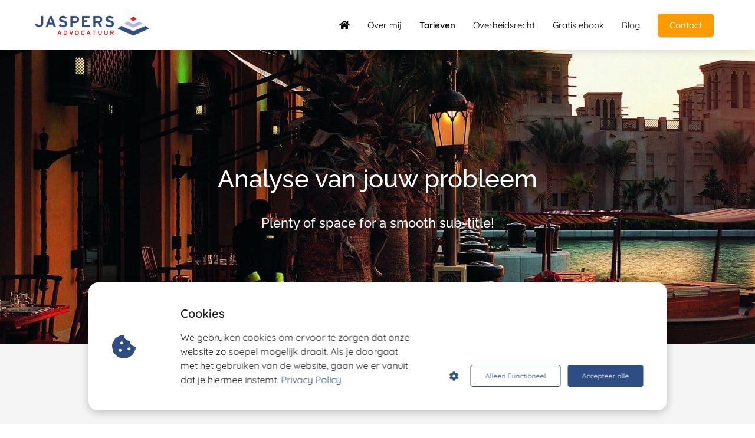

--- FILE ---
content_type: text/html; charset=UTF-8
request_url: https://jaspersadvocaat.nl/analyse/
body_size: 9063
content:

            <!DOCTYPE html>
            <html lang="nl" prefix="og: https://ogp.me/ns#">
            <head>

            <meta http-equiv="Content-Type" content="text/html; charset=utf-8" />
            <meta name="viewport" content="width=device-width, initial-scale=1">
            <meta property="og:locale" content="nl_NL"><link rel="preload" fetchpriority="high" as="image" href="https://media-01.imu.nl/storage/jaspersadvocaat.nl/3339/advocaat-overheidsrecht-frans-recht.png" imagesrcset=""><link rel="preconnect" href="https://cdnjs.cloudflare.com"><link rel="preconnect" href="https://app.phoenixsite.nl"><link rel="preconnect" href="https://media-01.imu.nl"><link rel="icon" href="https://media-01.imu.nl/wp-content/uploads?url=jaspersadvocaat.nl/favicon.ico" type="image/x-icon" />

            <!-- CSS to prevent Flash of content -->
            <style>
                body, html { 
                    max-width: 100%;
                    display: none;
                    font-family: "Roboto";
                }

                #wrapper {
                    min-height: 100%;
                }

                .pricing-stars p {
                    font-family: FontAwesome;
                }

                .editing-mode-message {
                    display: none !important;
                }
            </style><script>window.phx_track = window.phx_track || function() { (window.phx_track.q = window.phx_track.q || []).push(arguments) }</script><script defer>window.CookieConsent=new function(e){const t="cookie-warning-modal--popup";let n=JSON.parse(localStorage.getItem("cookieConsent")||"null");const c=!!n;function o(e=c){const t={c_consent_given:e};Object.entries(n).forEach((([e,n])=>{t[`c_consent_${e}`]=n})),"undefined"!=typeof phx_track&&phx_track("cookie_consent","","",t)}n={functional:!0,statistical:!1,marketing:!1,...n},o();const i=window.cookie_consent_compatibility_mode_enabled||!1;let s=null,a=null,l=null,d=null,u=null,r=null,k=null,h=null,g=null,m=null;const p=()=>{function t(e){h.checked=g.checked&&m.checked}s=e.getElementById("show-custom-settings"),a=e.getElementById("cookie"),l=e.getElementById("settings"),d=e.body,u=e.getElementById("accept-functional"),r=e.getElementById("accept-all"),k=e.getElementById("save-custom-settings"),h=e.getElementById("input-cookie-consent-all"),g=e.getElementById("input-cookie-consent-statistical"),m=e.getElementById("input-cookie-consent-marketing"),u.addEventListener("click",(function(){v(!1,!1),f(d,a)})),r.addEventListener("click",(function(){v(!0,!0),f(d,a)})),k.addEventListener("click",(function(){v(!!g.checked,!!m.checked),f(d,a),f(d,l)})),s.addEventListener("click",(function(){a.classList.remove("show"),setTimeout((function(){l.classList.add("show")}),100)})),h.addEventListener("change",(function(e){g.checked=e.target.checked,m.checked=e.target.checked})),g.addEventListener("change",t),m.addEventListener("change",t),c||setTimeout((()=>{L()}),1e3)};function f(e,n){n.classList.contains(t)&&e.classList.remove("active-popup"),n.classList.remove("show")}function v(t,c){n.statistical=t,n.marketing=c,localStorage.setItem("cookieConsent",JSON.stringify(n)),i?location.reload():_script_loader.loadScriptSrc(),e.dispatchEvent(new CustomEvent("cookie-consent-changed",{detail:{givenConsentItems:n}})),o(!0)}"complete"===e.readyState||"loaded"===e.readyState?p():e.addEventListener("DOMContentLoaded",p);const E=function(){g.checked=n.statistical,m.checked=n.marketing,h.checked=n.statistical&&n.marketing},L=function(){E(),a.classList.add("show"),a.classList.contains(t)&&d.classList.add("active-popup")};this.openCookieConsentPopup=function(){E(),l.classList.add("show"),d.classList.add("active-popup")},this.hasConsent=function(e){return n[e]||!1},this.getGivenConsentItems=function(){return n},this.hasGivenPreference=function(){return c}}(document);</script><script>window.pages_url = "https://app.phoenixsite.nl/";</script><script async src="https://www.googletagmanager.com/gtag/js?id=G-V3ML3ECTD0" data-type="statistical"></script><script async src="[data-uri]" data-type="statistical"></script><script async src="[data-uri]" data-type="marketing"></script><meta property="fb:admins" content="1497823350453243/1739242476311328"/><!-- Google tag (gtag.js) -->
<script async data-type="functional" lazy-script="https://www.googletagmanager.com/gtag/js?id=UA-129126287-1"></script>
<script data-type="functional" lazy-script="[data-uri]"></script>
<title>Joost Jaspers Advocaat</title><meta name="description" content=""/><meta name="keywords" content=""/><meta name="robots" content="index, follow"/><link rel="dns-prefetch" href="//cdn.phoenixsite.nl" /><link><link rel="dns-prefetch" href="//app.phoenixsite.nl" /><link><link rel="canonical" href="https://jaspersadvocaat.nl/analyse/"><meta property="og:type" content="article"/><meta property="og:title" content=""/><meta name="twitter:card" content="summary" /><meta property="twitter:title" content=""/><meta property="og:description" content=""/><meta property="twitter:description" content=""/><meta property="og:url" content="https://jaspersadvocaat.nl/analyse/"/><meta property="twitter:image" content=""/><meta property="og:image" content=""/><!-- Client scripts !-->
<script>var base_pages_api_url = "https://app.phoenixsite.nl/";</script>
<script>
  let url_string = window.location.href;
  let url = new URL(url_string);
  let order_value = url.searchParams.get("order_value");
  let order_name = url.searchParams.get("product_name");
  let order_sku = url.searchParams.get("sku");
  let order_number = url.searchParams.get("nr");
  let order_quantity = url.searchParams.get("quantity");

  if(!!order_value && !!order_name && !!order_sku && !!order_number && !!order_quantity) {
    window.dataLayer = window.dataLayer || [];
    dataLayer.push({
      "event": "purchase",
      "transactionId": order_number,
      "transactionTotal": order_value,
      "transactionProducts": [{
        "sku": order_sku,
        "name": order_name,
        "price": order_value,
        "quantity":order_quantity
      }] });
  }
</script>
<script defer src="https://cdnjs.cloudflare.com/ajax/libs/jquery/3.6.0/jquery.min.js"></script>
<script defer src="https://cdn.phoenixsite.nl/pageomatic/assets/js/client/parameter-vars.js?v=20251112094930"></script>
<script defer src="https://cdn.phoenixsite.nl/pageomatic/assets/js/client/img-popup-box.js?v=20251112094930"></script>
<script defer src="https://cdn.phoenixsite.nl/pageomatic/assets/js/client/video-popup-box.js?v=20251112094930"></script>
<script defer src="https://cdn.phoenixsite.nl/pageomatic/assets/js/client/portfolio-popup-box.js?v=20251112094930"></script>
<script defer src="https://cdn.phoenixsite.nl/pageomatic/assets/js/client/menu-scroll.js?v=20251112094930"></script>
<script defer src="https://cdn.phoenixsite.nl/pageomatic/assets/js/client/anchor-scroll-script.js?x=2&v=20251112094930"></script>
<script defer src="https://cdn.phoenixsite.nl/pageomatic/assets/js/client/box-slider-script.js?v=20251112094930"></script>
<script defer src="https://cdn.phoenixsite.nl/pageomatic/assets/js/client/common-scripts-ps.js?v=20251112094930"></script>
<script defer src="https://cdn.phoenixsite.nl/pageomatic/assets/js/client/two-step-optin-trigger.js?v=20251112094930"></script>
<script defer type='text/javascript' src="https://cdn.phoenixsite.nl/pageomatic/assets/js/client/phx-admin-menu.js?v=20251112094930"></script>
<script defer type='text/javascript' src="https://cdn.phoenixsite.nl/pageomatic/assets/js/client/fake-scroll.js"></script>
  <script defer src="https://cdn.phoenixsite.nl/pageomatic/assets/js/client/animation-script.js?v=20251112094930"></script>
    <script async
            defer
            src="https://sc.imu.nl/js/phx-analytics.js?v=20251112094930"
            data-w-id="2556"
            data-p-t="salespage"
    ></script>
<link rel="stylesheet" type="text/css" href="https://cdn.phoenixsite.nl/pageomatic/assets/css/releases/flat-theme-general.css?v=20251112094930"><link rel="stylesheet" type="text/css" href="https://cdn.phoenixsite.nl/pageomatic/assets/css/pages-phoenix-footers.css?v=20251112094930"><link rel="stylesheet" type="text/css" href="https://cdn.phoenixsite.nl/pageomatic/assets/css/master-style.css?v=20251112094930"><link rel="stylesheet" type="text/css" href="https://cdn.phoenixsite.nl/pageomatic/assets/css/releases/phx-admin-menu.css?v=20251112094930"><link rel="stylesheet" type="text/css" href="https://app.phoenixsite.nl/api/v1.0/assets/custom.css?domain=jaspersadvocaat.nl&website_design_id=127764&v=20251112094930-1539868379"><link rel="preload" href="https://cdnjs.cloudflare.com/ajax/libs/font-awesome/5.15.4/css/all.min.css" as="style" onload="this.onload=null;this.rel='stylesheet'"><link rel="preload" href="https://cdn.phoenixsite.nl/pageomatic/assets/css/font-styles/poppins.css" as="style" onload="this.onload=null;this.rel='stylesheet'"><link rel="preload" href="https://cdn.phoenixsite.nl/pageomatic/assets/css/font-styles/didact-gothic.css" as="style" onload="this.onload=null;this.rel='stylesheet'"><link rel="preload" href="https://cdn.phoenixsite.nl/pageomatic/assets/css/font-styles/quicksand.css" as="style" onload="this.onload=null;this.rel='stylesheet'"><link rel="preload" href="https://cdn.phoenixsite.nl/pageomatic/assets/css/font-styles/raleway.css" as="style" onload="this.onload=null;this.rel='stylesheet'"><link rel="preload" href="https://cdn.phoenixsite.nl/pageomatic/assets/css/font-styles/montserrat.css" as="style" onload="this.onload=null;this.rel='stylesheet'"><link rel="preload" href="https://cdn.phoenixsite.nl/pageomatic/assets/css/font-styles/open-sans.css" as="style" onload="this.onload=null;this.rel='stylesheet'"><link rel="preload" href="https://cdn.phoenixsite.nl/pageomatic/assets/css/font-styles/roboto.css" as="style" onload="this.onload=null;this.rel='stylesheet'"><link rel="preload" href="https://fonts.googleapis.com/css?family=Noto+Sans:400,500,700&display=swap" as="style" onload="this.onload=null;this.rel='stylesheet'"><link rel="preload" href="https://fonts.googleapis.com/css?family=Ubuntu:400,500,700&display=swap" as="style" onload="this.onload=null;this.rel='stylesheet'"><noscript><link rel="stylesheet" href="https://cdnjs.cloudflare.com/ajax/libs/font-awesome/5.15.4/css/all.min.css"><link rel="stylesheet" href="https://cdn.phoenixsite.nl/pageomatic/assets/css/font-styles/poppins.css"><link rel="stylesheet" href="https://cdn.phoenixsite.nl/pageomatic/assets/css/font-styles/didact-gothic.css"><link rel="stylesheet" href="https://cdn.phoenixsite.nl/pageomatic/assets/css/font-styles/quicksand.css"><link rel="stylesheet" href="https://cdn.phoenixsite.nl/pageomatic/assets/css/font-styles/raleway.css"><link rel="stylesheet" href="https://cdn.phoenixsite.nl/pageomatic/assets/css/font-styles/montserrat.css"><link rel="stylesheet" href="https://cdn.phoenixsite.nl/pageomatic/assets/css/font-styles/open-sans.css"><link rel="stylesheet" href="https://cdn.phoenixsite.nl/pageomatic/assets/css/font-styles/roboto.css"><link rel="stylesheet" href="https://fonts.googleapis.com/css?family=Noto+Sans:400,500,700&display=swap"><link rel="stylesheet" href="https://fonts.googleapis.com/css?family=Ubuntu:400,500,700&display=swap"></noscript><script> window.phxsite = {"app_domain":"https:\/\/app.phoenixsite.nl","pages_version":2.1}; </script> </head><body><div id="wrapper">
            <script type="application/ld+json">
                {
                    "@context": "https://schema.org",
                    "@type": "Organization",

                    "@id": " https://jaspersadvocaat.nl ",
                    "name" : " Joost Jaspers Advocaat ",
                    "url": " https://jaspersadvocaat.nl ",
                    "email": " info@jaspersadvocaat.nl ",
                    "telephone": "  ",
                    "address": {
                        "@type": "PostalAddress",
                        "streetAddress": " Stadionstraat 11-c-10 (gevestigd in het Business Center Stadium Breda Park) ",
                        "addressLocality": " Breda ",
                        "postalCode": " 4815 NC ",
                        "addressCountry": "NL"
                    },
                    "logo": "https://media-01.imu.nl/storage/jaspersadvocaat.nl/3339/advocaat-overheidsrecht-frans-recht.png", "sameAs" :
                    [
                        "https://www.facebook.com/JaspersAdvocatuur/", "https://www.linkedin.com/in/joostjaspers/"
                    ]
                }
            </script><div id="fb-root"></div><script>window.pages_url = "https://app.phoenixsite.nl/";</script><div>
    <div class="header-client-styling">
    <div class="basic-header-styling small-size-header">
        <div class="desktop-header ">
            <div style="background-color: #ffffff; color: #000000" class="preview-header-item small-size-header">
                <div class="header-item-placement normal-width-header">
                    <a href="https://jaspersadvocaat.nl/" class="logo-link">
                        <div class="desktop-logo">
                            <img src="https://media-01.imu.nl/storage/jaspersadvocaat.nl/3339/advocaat-overheidsrecht-frans-recht.png" alt="advocaat overheidsrecht frans recht" title="Advocaat Frans recht en Overheidsrecht" srcset="" width="" height="">
                        </div>
                    </a>
                    <div class="menu-bar">
                                                    <div class="menu-list menu-margin" style="color: #000000">
                                                                <a href="https://jaspersadvocaat.nl/" class="menu-link-styling" >
                                    <div class="menu-item menu-item-background has-no-text   background-effect">
                                         <i class="fa fa-home"></i>
                                    </div>
                                </a>
                                                                                            </div>
                                                    <div class="menu-list menu-margin" style="color: #000000">
                                                                <a href="https://jaspersadvocaat.nl/over-ons/" class="menu-link-styling" >
                                    <div class="menu-item menu-item-background    background-effect">
                                        Over mij 
                                    </div>
                                </a>
                                                                                            </div>
                                                    <div class="menu-list menu-margin" style="color: #000000">
                                                                <a href="https://jaspersadvocaat.nl/tarieven/" class="menu-link-styling" >
                                    <div class="menu-item menu-item-background  bold-menu  background-effect">
                                        Tarieven 
                                    </div>
                                </a>
                                                                                            </div>
                                                    <div class="menu-list menu-margin" style="color: #000000">
                                                                <a href="https://jaspersadvocaat.nl/overheidsrecht/" class="menu-link-styling" >
                                    <div class="menu-item menu-item-background    background-effect">
                                        Overheidsrecht 
                                    </div>
                                </a>
                                                                                            </div>
                                                    <div class="menu-list menu-margin" style="color: #000000">
                                                                <a href="https://jaspersadvocaat.nl/ebook/" class="menu-link-styling" >
                                    <div class="menu-item menu-item-background    background-effect">
                                        Gratis ebook 
                                    </div>
                                </a>
                                                                                            </div>
                                                    <div class="menu-list menu-margin" style="color: #000000">
                                                                <a href="https://jaspersadvocaat.nl/blog/" class="menu-link-styling" >
                                    <div class="menu-item menu-item-background    background-effect">
                                        Blog 
                                    </div>
                                </a>
                                                                                            </div>
                                                                                                    <div class="menu-list">
                                <a href="https://jaspersadvocaat.nl/contact/" >
                                    <div class="menu-item" style="color: #000000;">
                                        <div class="cta-header-button " style="color: #ffffff; background-color: #ff9b00">
                                            Contact 
                                        </div>
                                    </div>
                                </a>
                            </div>
                                            </div>
                </div>
            </div>
        </div>
    </div>
    <div class="mobile-header top-mobile-template">
        <div style="background-color: #ffffff; color: #000000" class="mobile-header-bar">
            <a href="https://jaspersadvocaat.nl/">
                <div class="mobile-logo">
                   <img src="https://media-01.imu.nl/storage/jaspersadvocaat.nl/3339/advocaat-overheidsrecht-frans-recht.png" alt="advocaat overheidsrecht frans recht" title="Advocaat Frans recht en Overheidsrecht" srcset="" width="" height="">
                </div>
            </a>
                <div class="mobile-header-menu-bar">
                <!-- BURGER ICON MUST BE CLICKABLE -->
                <div class="burger-menu-icon">
                    <i class="fa fa-bars"></i>
                </div>
            </div>
        </div>
        <!-- MENU ITEMS CONTAINER -->
        <div class="mobile-menu-item-container" style="background-color: #ffffff">
                                                                <a href="https://jaspersadvocaat.nl/">
                        <div class="mobile-menu-nav-item has-no-text" style="color: #000000">
                             <i class="fa fa-home"></i>
                        </div>
                    </a>
                                                                                <a href="https://jaspersadvocaat.nl/over-ons/">
                        <div class="mobile-menu-nav-item " style="color: #000000">
                            Over mij 
                        </div>
                    </a>
                                                                                <a href="https://jaspersadvocaat.nl/tarieven/">
                        <div class="mobile-menu-nav-item " style="color: #000000">
                            Tarieven 
                        </div>
                    </a>
                                                                                <a href="https://jaspersadvocaat.nl/overheidsrecht/">
                        <div class="mobile-menu-nav-item " style="color: #000000">
                            Overheidsrecht 
                        </div>
                    </a>
                                                                                <a href="https://jaspersadvocaat.nl/ebook/">
                        <div class="mobile-menu-nav-item " style="color: #000000">
                            Gratis ebook 
                        </div>
                    </a>
                                                                                <a href="https://jaspersadvocaat.nl/blog/">
                        <div class="mobile-menu-nav-item " style="color: #000000">
                            Blog 
                        </div>
                    </a>
                                        <div class="mobile-bottom-flex">
                                                    <a class="mobile-cta-button" href="https://jaspersadvocaat.nl/contact/" >
                    <div class="menu-item" style="color: #000000;">
                        <div class="cta-header-button " style="color: #ffffff; background-color: #ff9b00">
                            Contact 
                        </div>
                    </div>
                    </a>
                            </div>
        </div>
    </div>
</div>
</div><!-- pagespeedStartBodyTag !--><div class="two-step-optin-wrapper flat-theme"><div class="two-step-popup primary-c-bg-gradient two-step-close"></div></div><div id="loadbalancer_valid_cache" style="display:none"></div><div class="odd-even-row  all-devices  flat-theme"><div class="row-nest-one" data-rowuuid="f79b0ee8-3173-4711-b825-d37f58db45e5" id="1" data-element="txt-hero-bg-img"><div class="row-nest-two" id="content_row_11266319"><div class="row-nest-three row-bg-gray     " style="color: #333333; background-color: ; background-image: ; ">
    <!-- Full width Image Hero -->
    <div class="full-hero-row image-bg-hero animation-parent animation-parent-slide-fade-up primary-c-bg-gradient no-responsive-padding flat-theme" data-animation="slide-fade-up"  >
        <div class="hero-bg-img overlay-active-mobile">
            
                <img src="https://app.phoenixsite.nl/pageomatic/assets/images/placeholders/bg-hero-coffee-at-water-ph-crop.jpg" class=" imgsize-1920x500"   >
            
        </div>
        <div class="full-row-center-absolute flex-parent-center mobile-center-flex-align">
            <div class="flex-box animation-child">
                
                    
    <h1 class=" hero-main-title bg-img-title bg-img-shadow" >Analyse van jouw probleem</h1>

                
                
                    
    <h2 class=" hero-sub-title bg-img-title bg-img-shadow bg-img-subtitle"  id="plenty_of_space_for_a_smooth_sub-title!">Plenty of space for a smooth sub-title!</h2>

                
                <div class="hero-cta">
                    
                        
                    
                </div>
            </div>
        </div>
    </div>
</div></div></div></div><div class="odd-even-row  all-devices  flat-theme"><div class="row-nest-one" data-rowuuid="d5081c3c-249f-4e0c-a421-59fe9c53abe6" id="2" data-element="single-product-large"><div class="row-nest-two" id="content_row_11266320"><div class="row-nest-three row-bg-gray      " style="color: #333333; background-color: ; background-image: ; ">
    <div class="full-row overflow-hidden-parent relative-row flat-theme flat-theme-content" >
        <div class="full-row-center">
            <div class="flex-parent-center mirror-row-parent animation-parent single-product-large mirror-box-on" data-animation="slide-in" >
                <div class="mirror-box-1 flex-box-1 single-product-image">
                    <div class="animation-child slide-in-false">
                        
                            <img class=" free-image maximgsize-450x450" src="https://app.phoenixsite.nl/pageomatic/assets/images/placeholders/single-product-ph.png"   >
                        
                    </div>
                </div>
                <div class="mirror-box-2 flex-box-2">
                    <div class="single-product-content align-content-left content-full-width">
                        

                            <div class="single-product-price-wrap">
                                <!-- Old price -->
                                
                                <!-- new price -->
                                <div  class="align-none current-price general-btn-c-txt">&euro; 325,-</div>
                            </div>
                            <!-- title & desc -->
                            <div class="single-product-name">
                                
    <h2 class=" primary-c-txt"  id="analyse_van_jouw_vraagstuk">Analyse van jouw vraagstuk</h2>

                            </div>
                            <div class="single-product-desc">
                                <div  class="align-none product-txt">Om een gericht beeld te krijgen van het vraagstuk waar je tegen aan loopt start ik altijd met een analyse. Dit betekent dat we van A tot Z in beeld brengen of jouw vraagstuk kans van slagen heeft. Het geld van de analyse krijg je terug op het moment dat we samenwerken!</div>
                            </div>
                            <div class="single-product-btn">
                                
    <div class="align-button">
        <div class="align-button-inner-wrapper">
            <a href="">
                <div class="general-btn general-btn-bg general-btn-border general-btn-shadow "      :fontClass :borderStyling :boxShadow :borderRadius :fontSize  :stickyMobile>
                    Yes, dit wil ik
                    
                </div>
            </a>
            
        </div>
    </div>

                            </div>
                            <div class="single-product-rating">
                                <!-- Rating -->
                                <div><i class="fa fa-star"></i><i class="fa fa-star"></i><i class="fa fa-star"></i><i class="fa fa-star"></i><i class="fa fa-star"></i></div><div ></div>
                            </div>
                        
                    </div>
                </div>
            </div>
        </div>
    </div>
</div></div></div></div>
<script>window.page_id = 940679; window.page_type_id = 2</script><footer class="footer-wrapper">
                    <div class="footer-row normal" style="background-color: #fafcff; ">
                <div class="footer-row-inner align-items-flex-start">
                                        <div class="footer-column">
                                                    <div class="footer-spot normal font-size-large align- font-ubuntu" style="color: #222222;">
                                                                    <div class="element-title">
                                        <h3><b>NAVIGATIE</b></h3>                                    </div>
                                                            </div>
                                                    <div class="footer-spot normal font-size-standard align- font-noto-sans" style="color: #222222;">
                                                                    <div class="element-menu">
                                        <ul>
            <li>
            <a href="https://jaspersadvocaat.nl/" >
                <span>Home</span>
            </a>
        </li>
            <li>
            <a href="https://jaspersadvocaat.nl/frans-recht/" >
                <span>Frans Recht</span>
            </a>
        </li>
            <li>
            <a href="https://jaspersadvocaat.nl/overheidsrecht/" >
                <span>Overheidsrecht</span>
            </a>
        </li>
            <li>
            <a href="https://jaspersadvocaat.nl/blog/" >
                <span>Blog</span>
            </a>
        </li>
            <li>
            <a href="https://jaspersadvocaat.nl/privacy-policy/" >
                <span>Privacy Policy</span>
            </a>
        </li>
            <li>
            <a href="https://jaspersadvocaat.nl/algemene-voorwaarden/" >
                <span>Algemene voorwaarden</span>
            </a>
        </li>
            <li>
            <a href="https://jaspersadvocaat.nl/kantoorklachtenregeling/" >
                <span>Kantoorklachtenregeling</span>
            </a>
        </li>
            <li>
            <a href="https://jaspersadvocaat.nl/contact/" >
                <span>Contact</span>
            </a>
        </li>
    </ul>                                    </div>
                                                            </div>
                                            </div>
                                    <div class="footer-column">
                                                    <div class="footer-spot normal font-size-large align- font-ubuntu" style="color: #222222;">
                                                                    <div class="element-title">
                                        <h3><b>CONTACTINFORMATIE</b></h3>                                    </div>
                                                            </div>
                                                    <div class="footer-spot normal font-size-standard align- font-noto-sans" style="color: #222222;">
                                                                    <div class="element-address">
                                        <ul itemscope="itemscope" itemtype="https://schema.org/Organization">
                    <li>
                <i class="fa fa-building"></i>
                <span>Joost Jaspers Advocaat</span>
            </li>
        
                    <li>
                <i class="fa fa-home"></i>
                <span>Stadionstraat 11-c-10 (gevestigd in het Business Center Stadium Breda Park)</span>
            </li>
        
                    <li>
                <i class="fa fa-map-marker"></i>
                <span>4815 NC </span>
                <span>Breda</span>
            </li>
        
        
                    <li>
                <i class="fa fa-envelope"></i>
                <span><a href="mailto:info@jaspersadvocaat.nl">info@jaspersadvocaat.nl</a></span>
            </li>
                            <li>
                <i class="fa fa-briefcase"></i>
                <span>KvK nummer: 54546168</span>
            </li>
                            </ul>
                                    </div>
                                                            </div>
                                                    <div class="footer-spot normal font-size-standard align- font-open-sans" style="color: #222222;">
                                                                    <div class="element-text">
                                        <p>T: 076 204 3110</p>                                    </div>
                                                            </div>
                                            </div>
                                    <div class="footer-column">
                                                    <div class="footer-spot normal font-size-standard align- font-open-sans" style="color: #222222;">
                                                                    <div class="element-title">
                                        <h3><b>RECHTSGEBIEDENREGISTER</b></h3>                                    </div>
                                                            </div>
                                                    <div class="footer-spot normal font-size-small align- font-noto-sans" style="color: #222222;">
                                                                    <div class="element-text">
                                        <p><div>Mr. Jaspers heeft in het rechtsgebiedenregister van de Nederlandse orde van advocaten de volgende hoofd- (en sub) rechtsgebieden geregistreerd: 
</div><div><br></div><div>- Bestuursrecht, bestuursprocesrecht, handhavingsrecht
</div><div>- Omgevingsrecht, ruimtelijk bestuursrecht
</div><div><br></div><div>Op grond van deze registratie is hij/zij verplicht elk kalenderjaar volgens de normen van de Nederlandse orde van advocaten tien opleidingspunten te behalen op ieder geregistreerd hoofdrechtsgebied.</div></p>                                    </div>
                                                            </div>
                                            </div>
                            </div>
        </div>
                <div class="footer-row no-padding-top-bottom" style="background-color: #2d4d83; ">
                <div class="footer-row-inner align-items-flex-start">
                                        <div class="footer-column">
                                                    <div class="footer-spot normal font-size-standard align- font-open-sans" style="color: #222222;">
                                                                    <div class="element-social">
                                        <a href="https://www.facebook.com/JaspersAdvocatuur/" class="secondary-c-bg secondary-c-contrast-txt" target="_blank">
            <i class="fab fa-facebook"></i>
        </a>
                <a href="https://www.linkedin.com/in/joostjaspers/" class="secondary-c-bg secondary-c-contrast-txt" target="_blank">
            <i class="fab fa-linkedin"></i>
        </a>
                                        </div>
                                                            </div>
                                            </div>
                                    <div class="footer-column">
                                                    <div class="footer-spot normal font-size-standard align- font-open-sans" style="color: #222222;">
                                                            </div>
                                            </div>
                                    <div class="footer-column">
                                                    <div class="footer-spot normal font-size-standard align- font-open-sans" style="color: #FFFFFF;">
                                                                    <div class="element-search">
                                        <form role="search" method="get" id="searchform-footer" class="searchform" action="/search/">
    <input type="text" value="" name="s" id="s" placeholder="Zoeken..">
    <button type="submit" id="searchsubmit" aria-label="Search">
        <i class="fa fa-search"></i>
    </button>
</form>
                                    </div>
                                                            </div>
                                            </div>
                            </div>
        </div>
    </footer>
<script>var ScriptLoader = function () {
  this.listener = this.runListener.bind(this);
  this.events = ['keydown', 'mouseover', 'touchmove', 'touchstart'];
  return this;
};

var scriptGetType = function (script) {
  return script && script.hasAttribute('data-type')
    ? script.getAttribute('data-type')
    : 'functional';
};

ScriptLoader.prototype.loadScriptSrc = function () {
  // var consent = window.CookieConsent ? CookieConsent.getGivenConsentItems() : null;

  var attrName = 'lazy-script';
  var elements = document.querySelectorAll('script[' + attrName + ']');
  elements.forEach(function (e) {
    // if (consent !== null && consent[scriptGetType(e)]) {
    var src = e.getAttribute(attrName);
    e.setAttribute('src', src);
    e.removeAttribute(attrName);
    // }
  });
};
ScriptLoader.prototype.registerListeners = function () {
  var self = this;
  this.events.forEach(function (eventName) {
    window.addEventListener(eventName, self.listener, {
      passive: true,
    });
  });
};
ScriptLoader.prototype.removeListeners = function () {
  var self = this;
  this.events.forEach(function (eventName) {
    window.removeEventListener(eventName, self.listener);
  });
};
ScriptLoader.prototype.runListener = function () {
  this.loadScriptSrc();
  this.removeListeners();
};

window._script_loader = new ScriptLoader();
_script_loader.registerListeners();
</script><script src="https://app.phoenixsite.nl/pageomatic/assets/js/client/lazyload.min.js?v=20251112094930"></script><div class="phoenix-admin-menu-wrapper">
  <div class="phx-admin-close drop-up">
    <i class="fa fa-caret-up arrow-up"></i>
    <i class="fa fa-caret-down arrow-down"></i>
  </div>
  <div class="phx-admin-menu-inner">
    <div class="phx-logo-wrapper">

    </div>
    <div class="menu-items-wrapper">
              <a onclick="location.href='https://app.phoenixsite.nl/v2#/pages-builder-3/940679'" class="phx-admin-menu-item">
          <i class="fa fa-pen"></i>
          Edit page
        </a>
            <a onclick="location.href='https://app.phoenixsite.nl/admin/dashboard'" class="phx-admin-menu-item">
        <i class="fa fa-th-large"></i>
        Dashboard
      </a>
      <a onclick="location.href='https://app.phoenixsite.nl/admin/settings'" class="phx-admin-menu-item">
        <i class="fa fa-sliders-h"></i>
        Settings
      </a>
      <a onclick="location.href='https://app.phoenixsite.nl/v2#/tools/design/theme'" class="phx-admin-menu-item">
        <i class="fa fa-palette"></i>
        Website Design
      </a>
              <a onclick="location.href='https://app.phoenixsite.nl/v2#/settings/renew_cache/page/940679'" class="phx-admin-menu-item">
          <i class="fa fa-newspaper"></i>
          Page cached on Wed. 26 Nov 15:49<br>
          Renew cache
        </a>
          </div>
  </div>
</div><div class="cookie-warning-modal cookie-warning-modal--ribbon" id="cookie">
    <div class="cookie-warning-modal__inner cookie">
        <div class="cookie__header">
            <i class="fas fa-cookie-bite"></i>
        </div>
        <div class="cookie__body">
            <div class="cookie__body__title">
                Cookies
            </div>
            <div class="cookie__body__description">
                We gebruiken cookies om ervoor te zorgen dat onze website zo soepel mogelijk draait. Als je doorgaat met het gebruiken van de website, gaan we er vanuit dat je hiermee instemt.
                <a class="privacy-policy-link" href="https://jaspersadvocaat.nl/privacy-policy">Privacy Policy</a>
            </div>
        </div>
        <div class="cookie__footer-block">
            <div class="cookie-custom-settings" id="show-custom-settings">
                <i class="fas fa-cog"></i>
            </div>
            <div class="btn-cookie btn-cookie--ghost" id="accept-functional">Alleen Functioneel</div>
            <div class="btn-cookie btn-cookie--default" id="accept-all">Accepteer alle</div>
        </div>
    </div>
</div>

<div class="cookie-warning-modal cookie-warning-modal--settings" id="settings">
    <div class="cookie-warning-modal__inner cookie-settings">
        <i class="cookie-settings__icon fas fa-cookie-bite"></i>
        <div class="cookie-settings__body">
            <div class="cookie-settings__body__header">
                <div class="cookie-settings__body__header__title">
                    Cookie instellingen
                </div>
                <a class="privacy-policy-link" href="privacy-policy">Privacy Policy</a>
            </div>
            <div class="cookie-settings__body__settings">
                <label class="cookie-checkbox" for="input-cookie-consent-all">
                        <span class="cookie-checkbox__input">
                            <input type="checkbox"  name="all" checked id="input-cookie-consent-all">
                            <span class="checkmark"> <i class="fa fa-check"></i></span>
                        </span>
                    <span>
                            <span class="cookie-checkbox__label">Alles</span>
                        </span>
                </label>
                <label class="cookie-checkbox cookie-checkbox--disabled" for="functional">
                        <span class="cookie-checkbox__input">
                            <input type="checkbox" name="functional" checked id="functional">
                            <span class="checkmark"> <i class="fa fa-check"></i></span>
                        </span>
                    <span>
                            <span class="cookie-checkbox__label">Functioneel</span>
                            <span class="cookie-checkbox__description">Functionele cookies zijn noodzakelijk om een website te gebruiken. Ze worden gebruikt voor basisfuncties en zonder deze cookies kan de website niet functioneren.</span>
                        </span>
                </label>
                <label class="cookie-checkbox" for="input-cookie-consent-statistical">
                        <span class="cookie-checkbox__input">
                            <input type="checkbox" checked id="input-cookie-consent-statistical">
                            <span class="checkmark"> <i class="fa fa-check"></i></span>
                        </span>
                    <span>
                            <span class="cookie-checkbox__label">Statistieken</span>
                            <span class="cookie-checkbox__description">Statistische cookies worden gebruikt om anoniem informatie te verzamelen over het gedrag van een bezoeker op de website.</span>
                        </span>
                </label>
                <label class="cookie-checkbox" for="input-cookie-consent-marketing">
                        <span class="cookie-checkbox__input">
                            <input type="checkbox" checked name="marketing" id="input-cookie-consent-marketing">
                            <span class="checkmark"> <i class="fa fa-check"></i></span>
                        </span>
                    <span>
                            <span class="cookie-checkbox__label">Marketing</span>
                            <span class="cookie-checkbox__description">Marketingcookies worden gebruikt om bezoekers te volgen op de website. Hierdoor kunnen website-eigenaren relevante advertenties tonen gebaseerd op het gedrag van deze bezoeker.</span>
                        </span>
                </label>
            </div>
            <div class="cookie-settings__body__footer">
                <div class="btn-cookie btn-cookie--default" id="save-custom-settings">Voorkeuren opslaan</div>
            </div>
        </div>
    </div>
</div>


<link rel="stylesheet" href="https://cdn.phoenixsite.nl/pageomatic/assets/css/cookie.css">

<style>
    :root {
        --cookie-color: #2d4d83;
    }
</style>
<link rel="stylesheet" type="text/css" href="https://fonts.googleapis.com/css?family=Noto+Sans:400,500,700&display=swap">
<link rel="stylesheet" type="text/css" href="https://fonts.googleapis.com/css?family=Ubuntu:400,500,700&display=swap"></div></body></html>